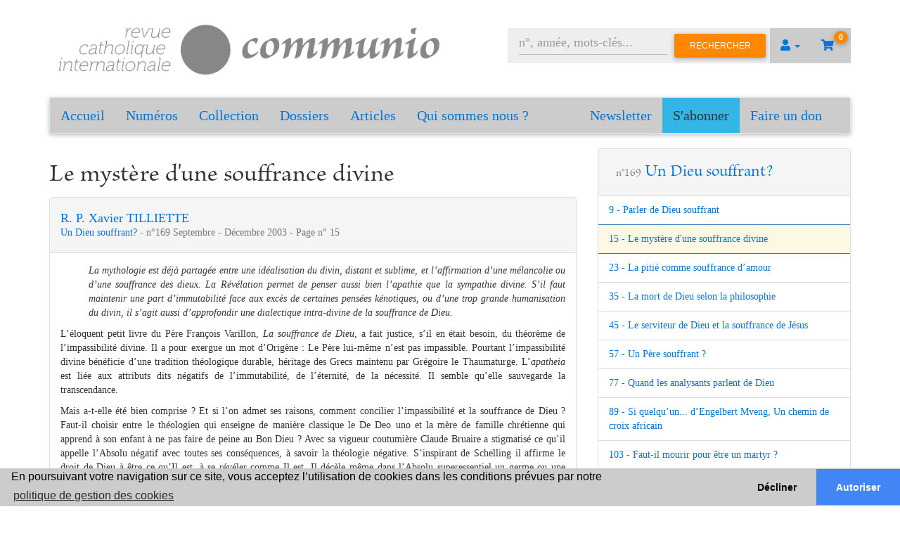

--- FILE ---
content_type: text/html; charset=UTF-8
request_url: https://communio.fr/numero/resume/2940/le-myst-re-d-une-souffrance-divine
body_size: 8259
content:
<!doctype html>
<html class="no-js" lang="en">
    <head>
        <meta charset="utf-8" />
        <meta name="viewport" content="width=device-width, initial-scale=1.0" />

        <link rel="preconnect" href="https://fonts.googleapis.com" />
        <link rel="preconnect" href="https://netdna.bootstrapcdn.com" />
        <link rel="preconnect" href="https://cdnjs.cloudflare.com" />
        <link rel="preconnect" href="https://cdn.jsdelivr.net" />

        <link rel="canonical"   href="https://communio.fr/numero/resume/2940/le-myst-re-d-une-souffrance-divine" />
        <link rel="sitemap"     type="application/xml" title="Sitemap" href="/sitemap.xml">

        <title>Un Dieu souffrant? - Sommaire</title>
        <meta name="description"    content="Un Dieu qui souffre, donc qui p&acirc;tit, qui est alt&eacute;r&eacute;, est-il encore Dieu&nbsp;?&nbsp; Mais un Dieu impassible n&rsquo;est-il pas si loin..." />
        <meta name="keywords"       content="Communio, Revue catholique, Revue internationale, Christianisme, Catholicisme, Hans-Urs von Balthasar" />

        <meta name="twitter:card"           content="summary" />
        <meta name="twitter:domain"         content="communio.fr" />
        <meta name="twitter:site"           content="https://communio.fr" />
        <meta name="twitter:title"          content="Un Dieu souffrant? - Sommaire" />
        <meta name="twitter:description"    content="Un Dieu qui souffre, donc qui p&amp;acirc;tit, qui est alt&amp;eacute;r&amp;eacute;, est-il encore Dieu&amp;nbsp;?&amp;nbsp; Mais un Dieu impassible n&amp;rsquo;est-il pas si loin..." />
        <meta name="twitter:image"          content="https://communio.fr/launcher-icon-8x.png" />

        <meta property="og:type"            content="website" />
        <meta property="og:site_name"       content="https://communio.fr" />
        <meta property="og:url"             content="https://communio.fr/numero/resume/2940/le-myst-re-d-une-souffrance-divine" />
        <meta property="og:title"           content="Un Dieu souffrant? - Sommaire"         itemprop="name" />
        <meta property="og:description"     content="Un Dieu qui souffre, donc qui p&amp;acirc;tit, qui est alt&amp;eacute;r&amp;eacute;, est-il encore Dieu&amp;nbsp;?&amp;nbsp; Mais un Dieu impassible n&amp;rsquo;est-il pas si loin..."   itemprop="description" />
        <meta property="og:image"           content="https://communio.fr/launcher-icon-8x.png"         itemprop="image primaryImageOfPage" />

                    <link href="//netdna.bootstrapcdn.com/bootstrap/3.3.7/css/bootstrap.css" rel="stylesheet">
            <link rel="stylesheet" href="https://cdnjs.cloudflare.com/ajax/libs/font-awesome/5.15.3/css/all.min.css" integrity="sha512-iBBXm8fW90+nuLcSKlbmrPcLa0OT92xO1BIsZ+ywDWZCvqsWgccV3gFoRBv0z+8dLJgyAHIhR35VZc2oM/gI1w==" crossorigin="anonymous" referrerpolicy="no-referrer" />
            <link rel="stylesheet" type="text/css" href="/css/mdb.min.css">
            <link rel="stylesheet" href="/css/communio_gallantier.css">
        
                    <script type="text/javascript" src="/js/jquery.min.js"></script>
            <script type="text/javascript" >
                setTimeout(function () {
                    $('p.alert').fadeOut();
                }, 4000);
            </script>
        
        <meta name="theme-color"        content="#878786" />
        <link rel="manifest"            href="/manifest.json">
        <link rel="icon"                href="https://communio.fr/communio-icon.png" type="image/png" />
        <link rel="shortcut icon"       href="https://communio.fr/launcher-icon-icon.png" />
        <link rel="apple-touch-icon"    href="https://communio.fr/launcher-icon-4x.png" />
        <link rel="image_src"           href="https://communio.fr/launcher-icon-4x.png" />

        
        <!-- Global site tag (gtag.js) - Google Analytics -->
        <script async src="https://www.googletagmanager.com/gtag/js?id=G-03QGBGSFWP"></script>
        <script>
            window.dataLayer = window.dataLayer || [];
            function gtag(){dataLayer.push(arguments);}
            gtag('js', new Date());
            gtag('config', 'G-03QGBGSFWP');
        </script>
            </head>

    <body class="">
                    <div class="container">
                <div class="">
                    <div class="col-lg-6 p-0">
                        <div id="banner">
                            <a href="/" title="Accueil"> 
                                <img src="/img/logo-disque.png" alt="Communio" title="Communio" />
                            </a>
                        </div>
                    </div>
                    <div class="col-lg-6" id="connect">
                         <nav class="user-nav">
    <ul class="nav navbar-nav navbar-right">
        <li class="dropdown">
            <a href="#" class="dropdown-toggle" data-toggle="dropdown" role="button" aria-haspopup="true" aria-expanded="false">
                <i class="fa fa-user"></i>
                <span class="caret"></span>
            </a>
            <ul class="dropdown-menu">
                                    <li>
                        <a href="/login" title="Connexion">
                            Se connecter
                        </a>
                    </li>
                    <li>
                        <a href="/inscription/" title="Inscription">
                            S'inscrire
                        </a>
                    </li>
                                            </ul>
        </li>
                        <li class="cart empty">
                                    <a href="/panier/" title="Voir le panier">
                <i class="fas fa-shopping-cart"></i>
                <span class="badge badge-warning">0</span>
            </a>
        </li>
    </ul>
    <form name="search_issue" method="post" action="/numero/rechercher-numero" class="navbar-form navbar-right" role="search">
    <div class="form-group">
        <input type="text" id="search_issue_query" name="search_issue[query]" required="required" placeholder="n°, année, mots-clés..." class="form-control" />
    </div>
    <div class="hide">
    <div class="form-group"><div class="checkbox"><label for="search_issue_searchInSummary"><input type="checkbox" id="search_issue_searchInSummary" name="search_issue[searchInSummary]" value="1" checked="checked" /> Chercher dans les sommaires
        </label></div></div><div class="form-group"><div class="checkbox"><label for="search_issue_exactExpression"><input type="checkbox" id="search_issue_exactExpression" name="search_issue[exactExpression]" value="1" checked="checked" /> Expression exacte
        </label></div></div><div class="form-group"><button type="submit" id="search_issue_search" name="search_issue[search]" class="btn-default btn">Rechercher</button></div><input type="hidden" id="search_issue__token" name="search_issue[_token]" value="9.AGgdia1OWA04Xs7TJeaOgTdTJJAqiVV21uNXdYGtKVg.Wlp10MUDbVlJE5SWdIDCyXweHdlB3DcmgZcjOLKYehtKAETBniMgXEAbiw" />
    </div>
    <button type="submit" class="btn btn-warning">Rechercher</button>
</form>
</nav>
                    </div>
                </div>

                <div class="row">
                    <div class="col-xs-12">
                                                    <nav class="navbar navbar-default">
    <div class="container-fluid">
        <div class="navbar-header">
            <button type="button" class="navbar-toggle collapsed" data-toggle="collapse" data-target="#bs-example-navbar-collapse-1" aria-expanded="false">
                <span class="sr-only">Toggle navigation</span>
                <span class="icon-bar"></span>
                <span class="icon-bar"></span>
                <span class="icon-bar"></span>
            </button>
            <a class="navbar-brand communio hidden-xs" href="/" title="Accueil">Accueil</a>
            <a class="navbar-brand communio hidden-sm hidden-md hidden-lg" href="/" title="Accueil">Menu</a>
        </div>

        <div class="collapse navbar-collapse" id="bs-example-navbar-collapse-1">
            <ul class="nav navbar-nav">
                <li class="hidden-sm hidden-md hidden-lg">
                    <a href="/" title="Accueil">Accueil</a>
                </li>
                <li>
                    <a href="/numeros" title="Numéros">Numéros</a>
                </li>
                <li>
                    <a href="/hors-series" title="Collection">Collection</a>
                </li>
                <li>
                    <a href="/dossiers" title="Dossiers">Dossiers</a>
                </li>
                <li>
                    <a href="/articles" title="Articles">Articles</a>
                </li>
                                <li>
                    <a href="/a-propos/Qui-sommes-nous-%3F">
                        Qui sommes nous ?
                    </a>
                </li>
            </ul>
            <ul class="nav navbar-nav navbar-right">

                <li>
                    <a href="/newsletter">Newsletter</a>
                </li>
                <li class="bg-info">
                    <a href="/abonnements/" title="S'abonner" style="color: #333;">S'abonner</a>
                </li>
                <li>
                    <a href="/dons/" title="Faire un don">Faire un don</a>
                </li>
            </ul>
        </div>
    </div>
</nav>
                        
                        <div class="row">
                            <div class="col-xs-12 col-lg-6">
                                                            </div>
                        </div>

                                                                                <div class="row">
                                <div class="col-xs-12 col-md-8">    <h1>Le mystère d&#039;une souffrance divine</h1>
    <div class="dossiers panel panel-default">  
        <div class="panel-heading">
            <p class="h4">
                                    <a 
                        href="/auteur/14/r-p-xavier-tilliette"
                        title="publications de R. P. Xavier TILLIETTE dans Communio"
                    >
                        R. P. Xavier TILLIETTE 
                    </a>
                                <br />
                <small>
                    <a 
                        title="Un Dieu souffrant?"
                        href="/numero/46/un-dieu-souffrant"
                    >
                        Un Dieu souffrant?
                    </a> - 
                    n°169
                    Septembre - Décembre
                    2003 - Page n° 15
                </small>
            </p>
        </div>
        <div class="panel-body">
            <p style="margin-left:40px; text-align:justify"><span style="font-size:14px"><span style="font-family:Times New Roman,Times,serif"><em>La mythologie est d&eacute;j&agrave; partag&eacute;e entre une id&eacute;alisation du divin, distant et sublime, et l&rsquo;affirmation d&rsquo;une m&eacute;lancolie ou d&rsquo;une souffrance des dieux. La R&eacute;v&eacute;lation permet de penser aussi bien l&rsquo;apathie que la sympathie divine. S&rsquo;il faut maintenir une part d&rsquo;immutabilit&eacute; face aux exc&egrave;s de certaines pens&eacute;es k&eacute;notiques, ou d&rsquo;une trop grande humanisation du divin, il s&rsquo;agit aussi d&rsquo;approfondir une dialectique intra-divine de la souffrance de Dieu.</em></span></span></p>

<p style="text-align:justify"><span style="font-size:14px"><span style="font-family:Times New Roman,Times,serif">L&rsquo;&eacute;loquent petit livre du P&egrave;re Fran&ccedil;ois Varillon, <em>La souffrance de Dieu</em>, a fait justice, s&rsquo;il en &eacute;tait besoin, du th&eacute;or&egrave;me de l&rsquo;impassibilit&eacute; divine. Il a pour exergue un mot d&rsquo;Orig&egrave;ne : Le P&egrave;re lui-m&ecirc;me n&rsquo;est pas impassible. Pourtant l&rsquo;impassibilit&eacute; divine b&eacute;n&eacute;ficie d&rsquo;une tradition th&eacute;ologique durable, h&eacute;ritage des Grecs maintenu par Gr&eacute;goire le Thaumaturge. L&rsquo;<em>apatheia </em>est li&eacute;e aux attributs dits n&eacute;gatifs de l&rsquo;immutabilit&eacute;, de l&rsquo;&eacute;ternit&eacute;, de la n&eacute;cessit&eacute;. Il semble qu&rsquo;elle sauvegarde la transcendance. </span></span></p>

<p style="text-align:justify"><span style="font-size:14px"><span style="font-family:Times New Roman,Times,serif">Mais a-t-elle &eacute;t&eacute; bien comprise ? Et si l&rsquo;on admet ses raisons, comment concilier l&rsquo;impassibilit&eacute; et la souffrance de Dieu ? Faut-il choisir entre le th&eacute;ologien qui enseigne de mani&egrave;re classique le De Deo uno et la m&egrave;re de famille chr&eacute;tienne qui apprend &agrave; son enfant &agrave; ne pas faire de peine au Bon Dieu ? Avec sa vigueur coutumi&egrave;re Claude Bruaire a stigmatis&eacute; ce qu&rsquo;il appelle l&rsquo;Absolu n&eacute;gatif avec toutes ses cons&eacute;quences, &agrave; savoir la th&eacute;ologie n&eacute;gative. S&rsquo;inspirant de Schelling il affirme le droit de Dieu &agrave; &ecirc;tre ce qu&rsquo;Il est, &agrave; se r&eacute;v&eacute;ler comme Il est. Il d&eacute;c&egrave;le m&ecirc;me dans l&rsquo;Absolu superessentiel un germe ou une possibilit&eacute; d&rsquo;ath&eacute;isme.</span></span></p>

<p style="text-align:justify"><span style="font-size:14px"><span style="font-family:Times New Roman,Times,serif">L&rsquo;accusation d&rsquo;anthropomorphisme &agrave; propos d&rsquo;expressions courantes comme &laquo; Dieu aime, Dieu souffre, Dieu s&rsquo;indigne &raquo; est nulle et non avenue. C&rsquo;est bien plut&ocirc;t de th&eacute;omorphisme qu&rsquo;il faudrait parler, si toute paternit&eacute; terrestre d&eacute;rive de la Paternit&eacute; divine. D&rsquo;ailleurs comment parler de Dieu autrement qu&rsquo;&agrave; la mani&egrave;re humaine ? Ainsi fait la Bible, ainsi l&rsquo;&Eacute;vangile et, en d&eacute;finitive, la th&eacute;ologie. [...]</span></span></p>

<p>&nbsp;</p>

<p style="text-align:justify"><span style="font-size:16px"><span style="font-family:Times New Roman,Times,serif"><em><span style="color:#3498db">Pour lire la suite de cet article, vous pouvez t&eacute;l&eacute;charger gratuitement ce num&eacute;ro, acheter la version papier ou&nbsp;</span><u><a href="https://communio.fr/abonnements/"><span style="color:#3498db">vous abonner pour recevoir tous les num&eacute;ros!</span></a></u></em></span></span></p>
        </div>
    </div>
</div>
                                <div class="col-xs-12 col-md-4">    <div class="dossiers panel panel-default">  
        <div class="panel-heading">
            <h3 class="m-3">
                <small>n°169</small>
                <a 
                    title="Un Dieu souffrant?"
                    href="/numero/46/un-dieu-souffrant"
                >
                    Un Dieu souffrant?
                </a>
            </h3>
        </div>
        <ul class="list-group">
                            <li class="list-group-item ">
                    <a 
                        title="Parler de Dieu souffrant"
                        href="/numero/resume/2939/parler-de-dieu-souffrant"
                    >
                        9 - 
                        Parler de Dieu souffrant 
                    </a>
                </li>
                            <li class="list-group-item active">
                    <a 
                        title="Le mystère d&#039;une souffrance divine"
                        href="/numero/resume/2940/le-mystere-d-une-souffrance-divine"
                    >
                        15 - 
                        Le mystère d&#039;une souffrance divine 
                    </a>
                </li>
                            <li class="list-group-item ">
                    <a 
                        title="La pitié comme souffrance d’amour"
                        href="/numero/resume/134/la-pitie-comme-souffrance-d-amour"
                    >
                        23 - 
                        La pitié comme souffrance d’amour 
                    </a>
                </li>
                            <li class="list-group-item ">
                    <a 
                        title="La mort de Dieu selon la philosophie"
                        href="/numero/resume/135/la-mort-de-dieu-selon-la-philosophie"
                    >
                        35 - 
                        La mort de Dieu selon la philosophie 
                    </a>
                </li>
                            <li class="list-group-item ">
                    <a 
                        title="Le serviteur de Dieu et la souffrance de Jésus"
                        href="/numero/resume/136/le-serviteur-de-dieu-et-la-souffrance-de-jesus"
                    >
                        45 - 
                        Le serviteur de Dieu et la souffrance de Jésus 
                    </a>
                </li>
                            <li class="list-group-item ">
                    <a 
                        title="Un Père souffrant ?"
                        href="/numero/resume/137/un-pere-souffrant"
                    >
                        57 - 
                        Un Père souffrant ? 
                    </a>
                </li>
                            <li class="list-group-item ">
                    <a 
                        title="Quand les analysants parlent de Dieu"
                        href="/numero/resume/138/quand-les-analysants-parlent-de-dieu"
                    >
                        77 - 
                        Quand les analysants parlent de Dieu 
                    </a>
                </li>
                            <li class="list-group-item ">
                    <a 
                        title="Si quelqu’un... d’Engelbert Mveng, Un chemin de croix africain"
                        href="/numero/resume/139/si-quelqu-un-d-engelbert-mveng-un-chemin-de-croix-africain"
                    >
                        89 - 
                        Si quelqu’un... d’Engelbert Mveng, Un chemin de croix africain 
                    </a>
                </li>
                            <li class="list-group-item ">
                    <a 
                        title="Faut-il mourir pour être un martyr ?"
                        href="/numero/resume/140/faut-il-mourir-pour-etre-un-martyr"
                    >
                        103 - 
                        Faut-il mourir pour être un martyr ? 
                    </a>
                </li>
                            <li class="list-group-item ">
                    <a 
                        title="Chrétiens et Métalleux"
                        href="/numero/resume/141/chretiens-et-metalleux"
                    >
                        119 - 
                        Chrétiens et Métalleux 
                    </a>
                </li>
                            <li class="list-group-item ">
                    <a 
                        title="De la résistance à l’invention. La vie religieuse face à la modernité"
                        href="/numero/resume/142/de-la-resistance-a-l-invention-la-vie-religieuse-face-a-la-modernite"
                    >
                        127 - 
                        De la résistance à l’invention. La vie religieuse face à la modernité 
                    </a>
                </li>
                            <li class="list-group-item ">
                    <a 
                        title="Trouver Dieu en toutes choses&quot;"
                        href="/numero/resume/143/trouver-dieu-en-toutes-choses"
                    >
                        139 - 
                        Trouver Dieu en toutes choses&quot; 
                    </a>
                </li>
                            <li class="list-group-item ">
                    <a 
                        title="L’unicité et l’universalité salvifique de Jésus-Christ et de l’Église"
                        href="/numero/resume/144/l-unicite-et-l-universalite-salvifique-de-jesus-christ-et-de-l-eglise"
                    >
                        159 - 
                        L’unicité et l’universalité salvifique de Jésus-Christ et de l’Église 
                    </a>
                </li>
                    </ul>
        <div class="panel-footer text-right">
            <a 
                class="btn btn-i btn-primary m-0" 
                href="/numero/46/un-dieu-souffrant"
                title="Un Dieu souffrant?"
            >
                Voir le numéro
                <i class="fa fa-plus"></i>
            </a>
        </div>
    </div>
</div>
                            </div>
                                <hr />

    <div class="row">       
    <div class="col-sm-6">
        <div class="dossiers panel panel-default">  
            <div class="panel-heading">
                <h2>Revue papier</h2>
            </div>
                            <table class="table">
                    <thead>
                        <tr>                            
                            <th>Prix HT €*</th>
                            <th>TVA %</th>
                            <th>Prix TTC*</th>
                            <th>Stock</th>
                        </tr>
                    </thead>
                    <tbody>                                                    
                        <tr>                                               
                            <td>
                                15.67€
                            </td>
                            <td>
                                2.10%
                            </td>
                            <td>
                                16.00€
                            </td>
                            <td>
                                14                        
                            </td>                                                       
                        </tr>                       
                    </tbody>
                </table> 
                <div class="panel-footer">
                    <form name="buy_issue" method="post">
                        
                        <div class="row">
                            <div class="col-sm-5">
                                <label class="control-label required" for="buy_issue_quantity">Quantité</label>   
                            </div>
                            <div class="col-sm-2 text-right">    
                                <input type="number" id="buy_issue_quantity" name="buy_issue[quantity]" required="required" class="form-control" value="1" />
                            </div>
                            <div class="col-sm-5 text-right">   
                                <input class="btn btn-info" type="submit" value="Ajouter au panier" />
                            </div>
                        </div>
                    <input type="hidden" id="buy_issue__token" name="buy_issue[_token]" value="e07da0ac90de21d08e82dcff56b9.m4l7Cfc5ymP7bY3vWGxa26eWbO-S4nKmcK_jrybjh1M.yr0PVrNN81a5F7yoB1029uGvBp-mkALQKMio7BaAxT2sxThwwWqmVJIm6g" /></form>
                </div>
                    </div>
    </div>

    <div class="col-sm-6">
        <div class="dossiers panel panel-default">  
            <div class="panel-heading">
                <h2>Revue numérique</h2>
            </div>
                        <table class="table">
                <thead>
                    <tr>
                        <th>Titre</th>
                        <th>Prix HT €</th>
                        <th>TVA %</th>
                        <th>Prix TTC</th>
                        <th>Action</th>
                    </tr>
                </thead>
                <tbody>
                                                                    <tr>
                            <td>Un Dieu souffrant? - pdf</td>
                                                            <td colspan="3">
                                    Gratuit pour tout le monde                                        
                                </td>
                                                        <td class="text-right">
                                <a 
                                    class="btn btn-info" 
                                    href="/pdf/651/telecharger"
                                    title="Télécharger Un Dieu souffrant? - pdf"
                                >
                                    Télécharger
                                </a>
                            </td>                                                       
                        </tr>
                                    </tbody>
            </table>
                    </div>
    </div>               
</div> 

    <script type="application/ld+json">
        {
            "@context": "https://schema.org",
            "@type": "NewsArticle",
            "articleSection": "Un Dieu souffrant?",
            "headline": "Le mystère d&#039;une souffrance divine",
            "description": "Un Dieu qui souffre, donc qui p&acirc;tit, qui est alt&eacute;r&eacute;, est-il encore Dieu&nbsp;?&nbsp; Mais un Dieu impassible n&rsquo;est-il pas si loin...",
            "image": [                "/img/issue"            ],
            "datePublished": "2003-8-01T00:00:00+08:00",
            "dateModified": "2003-8-01T00:00:00+08:00",
            "author": [{
                "@type": "Person",
                "name": "R. P. Xavier TILLIETTE",
                "url": "https://communio.fr/auteur/14/r-p-xavier-tilliette"
            }],
            "publisher": {
                "@type": "Organization",
                "name": "Communio",
                "logo": {
                    "@type": "ImageObject",
                    "url": "/img/logo-disque.png"
                }
            }
        }
    </script> 
                                            </div>
                </div>
            </div>               

            <footer id="myFooter">
                <div class="container">
                    <div class="row">
                        <div class="col-sm-3">
                            <h3 class="h5">Communio</h3>
                            <ul>
                                <li>
                                    <a href="/" title="Accueil Communio">Accueil</a>
                                </li>
                                <li>
                                    <a href="/numeros" title="Numéros Communio">Numéros</a>
                                </li>
                                <li>
                                    <a href="/hors-series" title="Collection Communio">Collection</a>
                                </li>
                                <li>
                                    <a href="/dossiers" title="Dossiers Communio">Dossiers</a>
                                </li>
                                <li>
                                    <a href="/auteurs" title="Auteurs Communio">Auteurs</a>
                                </li>
                            </ul>
                        </div>
                        <div class="col-sm-3">
                            <h3 class="h5">A propos</h3>
                            <ul>
                                                                    <li>
                                        <a href="/a-propos/Contact" title="Contact">
                                            Contact
                                        </a>
                                    </li>
                                                                    <li>
                                        <a href="/a-propos/Qui-sommes-nous-%3F" title="Qui sommes nous ?">
                                            Qui sommes nous ?
                                        </a>
                                    </li>
                                                                    <li>
                                        <a href="/a-propos/CGV--Conditions-g%C3%A9n%C3%A9rales-de-vente" title="CGV -Conditions générales de vente">
                                            CGV -Conditions générales de vente
                                        </a>
                                    </li>
                                                                    <li>
                                        <a href="/a-propos/Mentions-l%C3%A9gales" title="Mentions légales">
                                            Mentions légales
                                        </a>
                                    </li>
                                                                    <li>
                                        <a href="/a-propos/Composition-du-Comit%C3%A9-de-r%C3%A9daction" title="Composition du Comité de rédaction">
                                            Composition du Comité de rédaction
                                        </a>
                                    </li>
                                                                                                    <li>
                                        <a href="/a-propos/CNL" title="CNL">
                                            <img src="/img/cnl.png" alt="Avec le soutien du CNL" title="Avec le soutien du CNL" />
                                        </a>
                                    </li>
                                                            </ul>
                        </div>
                        <div class="col-sm-3">
                            <h3 class="h5">Mon compte</h3>
                            <ul>
                                                                                                    <li>
                                        <a href="/login" title="Se connecter">Se connecter</a>
                                    </li>    
                                    <li>
                                        <a href="/inscription/" title="S'inscrire">S'inscrire</a>
                                    </li>
                                                                <li>
                                    <a href="/dons/" title="Faire un don">
                                        Faire un don
                                    </a>
                                </li>
                            </ul>
                        </div>
                        <div class="col-sm-3">
                            <div class="social-networks">
                                <a href="https://www.facebook.com/communiofr/" target="_blank" rel="noopener" class="facebook" title="Facebook Communio">
                                    <i class="fab fa-facebook"></i>
                                </a>
                            </div> 
                            <a href="/abonnements/" class="btn btn-primary" title="S'abonner">
                                Abonnez-vous
                            </a>
                        </div>
                    </div>
                </div>
                <div class="footer-copyright">
                    <p>
                        Copyright 2026 Revue Catholique Internationale COMMUNIO. 
                        Tous droits réservés. | 
                        <a href="https://communio.fr/a-propos/Mentions-légales" title="Mentions légales"><u>Mentions Légales</u></a>
                    </p>
                </div>
            </footer>
        
        <link rel="stylesheet" href="https://cdn.jsdelivr.net/npm/cookieconsent@3.1.1/build/cookieconsent.min.css">
        <script src="https://cdn.jsdelivr.net/npm/cookieconsent@3/build/cookieconsent.min.js" defer></script>
        <script type="text/javascript" async>
        $(document).ready(function() 
        {
            window.cookieconsent.initialise({
                "palette": {
                    "popup": {
                        "background": "#cccccc"
                    },
                    "button": {
                        "background": "#4285F4"
                    }
                },
                "theme": "edgeless",
                "type": "opt-in",
                "content": {
                    "policy": "Gestion des cookies",
                    "message": "En poursuivant votre navigation sur ce site, vous acceptez l’utilisation de cookies dans les conditions prévues par notre",
                    "dismiss": "Accepter",
                    "deny": "Décliner",
                    "allow": "Autoriser",
                    "link": "politique de gestion des cookies",
                    "href": "https://communio.fr/a-propos/Mentions-légales"
                }
            });
        });
        </script>

                    <script type="text/javascript" src="/js/popper.min.js"></script>
            <script src="//netdna.bootstrapcdn.com/bootstrap/3.3.7/js/bootstrap.min.js"></script>
            <script type="text/javascript" src="/js/mdb.min.js"></script>
            </body>
</html>
